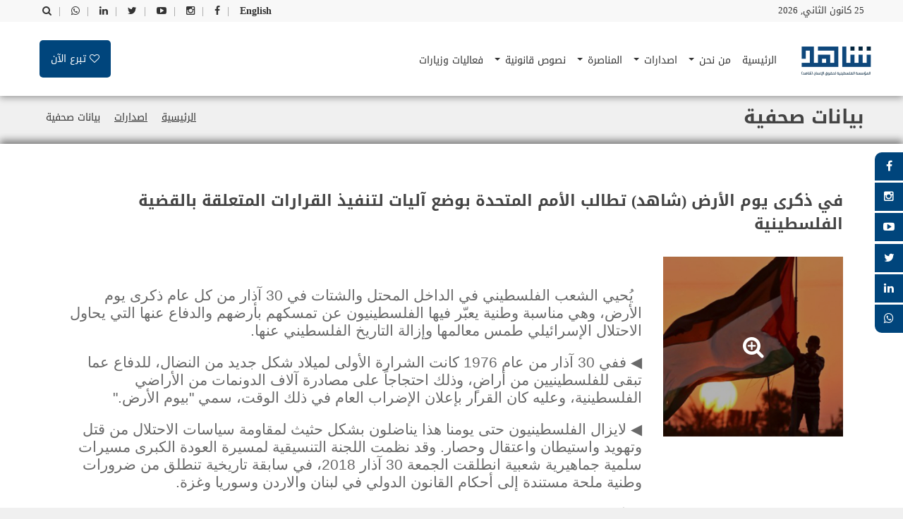

--- FILE ---
content_type: text/html; charset=utf-8
request_url: https://pahrw.org/ar/%D8%A8%D9%8A%D8%A7%D9%86%D8%A7%D8%AA-%D8%B5%D8%AD%D9%81%D9%8A%D8%A9/%D9%81%D9%8A-%D8%B0%D9%83%D8%B1%D9%89-%D9%8A%D9%88%D9%85-%D8%A7%D9%84%D8%A3%D8%B1%D8%B6-%D8%B4%D8%A7%D9%87%D8%AF-%D8%AA%D8%B7%D8%A7%D9%84%D8%A8-%D8%A7%D9%84%D8%A3%D9%85%D9%85-%D8%A7%D9%84%D9%85%D8%AA%D8%AD%D8%AF%D8%A9-%D8%A8%D9%88%D8%B6%D8%B9-%D8%A2%D9%84%D9%8A%D8%A7%D8%AA-%D9%84%D8%AA%D9%86%D9%81%D9%8A%D8%B0-%D8%A7%D9%84%D9%82%D8%B1%D8%A7%D8%B1%D8%A7%D8%AA-%D8%A7%D9%84%D9%85%D8%AA%D8%B9%D9%84%D9%82%D8%A9-%D8%A8%D8%A7%D9%84%D9%82%D8%B6%D9%8A%D8%A9-%D8%A7%D9%84%D9%81%D9%84%D8%B3%D8%B7%D9%8A%D9%86%D9%8A%D8%A9/
body_size: 9800
content:

<!DOCTYPE html>
<html id="html" prefix="og: http://ogp.me/ns#" lang="ar-LB" dir="rtl">
<head>
<meta charset="utf-8">
<meta name="viewport" content="width=device-width, initial-scale=1, shrink-to-fit=no" />
<meta http-equiv="x-ua-compatible" content="ie=edge" />
<meta name="description" content='' />
<meta name="web_author" content="egv" />
<meta name="author" content='المؤسسة الفلسطينية لحقوق الإنسان (شاهد)' />
<meta name="copyright" content=' المؤسسة الفلسطينية لحقوق الإنسان (شاهد)' />
<meta property="og:locale" content="ar_LB" />
<meta property="og:type" content="article" />
<meta property="og:url" content="https://pahrw.org/ar/بيانات-صحفية/في-ذكرى-يوم-الأرض-شاهد-تطالب-الأمم-المتحدة-بوضع-آليات-لتنفيذ-القرارات-المتعلقة-بالقضية-الفلسطينية/" />
<meta property="og:site_name" content=" المؤسسة الفلسطينية لحقوق الإنسان (شاهد)" />
<meta property="og:image:width" content="256" />
<meta property="og:image:height" content="256" />
<meta name="twitter:card" content="summary" />
<meta property="og:title" content="في ذكرى يوم الأرض  (شاهد) تطالب الأمم المتحدة بوضع آليات لتنفيذ القرارات المتعلقة بالقضية الفلسطينية | بيانات صحفية | اصدارات |  المؤسسة الفلسطينية لحقوق الإنسان (شاهد)" />
<meta itemprop="name" content="في ذكرى يوم الأرض  (شاهد) تطالب الأمم المتحدة بوضع آليات لتنفيذ القرارات المتعلقة بالقضية الفلسطينية | بيانات صحفية | اصدارات |  المؤسسة الفلسطينية لحقوق الإنسان (شاهد)" />
<meta name="twitter:title" content="في ذكرى يوم الأرض  (شاهد) تطالب الأمم المتحدة بوضع آليات لتنفيذ القرارات المتعلقة بالقضية الفلسطينية | بيانات صحفية | اصدارات |  المؤسسة الفلسطينية لحقوق الإنسان (شاهد)" />
<meta property="og:image" content="https://pahrw.org/files/width/256/height/256/crop/256x256x0/2022-gallery/ard.jpg" />
<meta name="twitter:image" content="https://pahrw.org/files/width/256/height/256/crop/256x256x0/2022-gallery/ard.jpg" />
<meta itemprop="image" content="https://pahrw.org/files/width/256/height/256/crop/256x256x0/2022-gallery/ard.jpg" />



<link rel="dns-prefetch" href="https://ipapi.co/" />

<link rel="alternate" hreflang="ar" href="https://pahrw.org/ar/بيانات-صحفية/في-ذكرى-يوم-الأرض-شاهد-تطالب-الأمم-المتحدة-بوضع-آليات-لتنفيذ-القرارات-المتعلقة-بالقضية-الفلسطينية/" />

<link rel="icon" href="/images/fav.ico" />
<link rel="stylesheet" href="https://fonts.googleapis.com/earlyaccess/droidarabickufi.css" />
<link rel="stylesheet" href="https://fonts.googleapis.com/earlyaccess/droidarabicnaskh.css" /><title>
	في ذكرى يوم الأرض  (شاهد) تطالب الأمم المتحدة بوضع آليات لتنفيذ القرارات المتعلقة بالقضية الفلسطينية | بيانات صحفية | اصدارات |  المؤسسة الفلسطينية لحقوق الإنسان (شاهد)
</title><link rel="stylesheet" href="/compiled-css/library.rtl.638327859012588201.css" />

<link rel="stylesheet" href="/compiled-css/main.rtl.638327859012588201.css" />
<script>(function(w,d,s,l,i){w[l]=w[l]||[];w[l].push({'gtm.start':new Date().getTime(),event:'gtm.js'});var f=d.getElementsByTagName(s)[0],j=d.createElement(s),dl=l!='dataLayer'?'&l='+l:'';j.async=true;j.src='https://www.googletagmanager.com/gtm.js?id='+i+dl;f.parentNode.insertBefore(j,f);})(window,document,'script','dataLayer','GTM-W5GSZGS');</script>
        <script type="text/javascript">
            const GlobalVars = {
                LanguageId: 2,
                LanguageCode: 'ar',
                CurrencyLanguageCode: 'en',
                CaptchaPublicKey: '6LcWifkmAAAAAFD6tuNKnGIoEZgnNPPC1VHh6oZe',
                AlertTitle: 'تحدير!',
                AlertOK: 'تم',
                ConfirmTitle: 'تأكيد!',
                ConfirmText: 'نعم',
                CancelText: 'كلا',
                Currency: '$',
                CountryCode: 'LB',
                IsRTL: true,
                MapAPI: 'pk.eyJ1IjoiZWd2IiwiYSI6ImNqa28yNTBnbzE0NDczcHM3bG4zajkxN3gifQ.KU_xlEC-KlVmHJB6ALDRAA',
                CurrencyId: 1   
            };
        </script>
</head>
<body id="body">
    <noscript>Scripting is disabled, Site cannot run properly without scripting!</noscript>
    <form method="post" action="./" id="form1">
<div class="aspNetHidden">
<input type="hidden" name="__EVENTTARGET" id="__EVENTTARGET" value="" />
<input type="hidden" name="__EVENTARGUMENT" id="__EVENTARGUMENT" value="" />
<input type="hidden" name="__VIEWSTATE" id="__VIEWSTATE" value="/[base64]/[base64]" />
</div>

<script type="text/javascript">
//<![CDATA[
var theForm = document.forms['form1'];
if (!theForm) {
    theForm = document.form1;
}
function __doPostBack(eventTarget, eventArgument) {
    if (!theForm.onsubmit || (theForm.onsubmit() != false)) {
        theForm.__EVENTTARGET.value = eventTarget;
        theForm.__EVENTARGUMENT.value = eventArgument;
        theForm.submit();
    }
}
//]]>
</script>


<script src="/WebResource.axd?d=sev9uYkKacAkGrlSPaOX18BNwv5rh46WacwnMJgMrHh8oE8LsfewxfJ8Q4QP_a19f0n2yVQBrxw1zTvpNaour2p46KneZgVeGFsfY9Mh1Ss1&amp;t=638901879720898773" type="text/javascript"></script>

<div class="aspNetHidden">

	<input type="hidden" name="__VIEWSTATEGENERATOR" id="__VIEWSTATEGENERATOR" value="CA0B0334" />
	<input type="hidden" name="__SCROLLPOSITIONX" id="__SCROLLPOSITIONX" value="0" />
	<input type="hidden" name="__SCROLLPOSITIONY" id="__SCROLLPOSITIONY" value="0" />
	<input type="hidden" name="__EVENTVALIDATION" id="__EVENTVALIDATION" value="/wEdABDiH4LnyimFNjzn0SJWHSmf5lZrBNqdB23xvK3ivaFrEcEa3kr+FbuH2zzjSOSqhLojUWyUcZZJpOHxDxlrT2L5WZxWZYbOwUotiNXOfC7INOnXeuOw1ygbG4OZrYc5AObTc4PB1OHZgjI+xRix8ei0ItxVtT8iXlRb+ouVHltDza/zU7WY9RwIBem7ZwixfxdEtzuFgzag8imzzFC8DYUF0f2P0C3CQ0W1eArDHdA7oWKfr8ZH1K9VTSDbDyqoifNrmqPIX2nGN9XTuHbaYV+phs2cKip6+fKYCbjyAKEPS+vbllZVBNojwpKxfF5fmxTjCdtiw9XJvWT9ISNllNOn+DOp0NMsJ5r5wzdJ1JvQw/cDFcuhBzj8iPcRMXiHRgc=" />
</div>
        <noscript><iframe src="https://www.googletagmanager.com/ns.html?id=GTM-W5GSZGS" height="0" width="0" style="display:none;visibility:hidden"></iframe></noscript>
        <input type="hidden" name="hdnIP" id="hdnIP" />
        <input type="hidden" name="hdnLanguageId" id="hdnLanguageId" value="2" />
        <input type="hidden" name="hdnMemberId" id="hdnMemberId" value="0" />
        <input type="hidden" name="hdnCart" id="hdnCart" value="/" />
        
        <div class="off-canvas-wrapper">
            <div class="off-canvas-wrapper-inner" data-off-canvas-wrapper>
                
<div class="search-form-item">
    <div id="search-bar" class="clearfix search-bar-light">
        <div class="search-form" onkeypress="javascript:return WebForm_FireDefaultButton(event, &#39;egvHeader_ctl00_btnSearch&#39;)">
	
            <div class="search-input float-right">
                <input name="egvHeader$ctl00$txtSearch" type="text" id="egvHeader_ctl00_txtSearch" class="search form-control" placeholder="أدخل كلمات مفتاحية..." />
            </div>
            <div class="search-btn float-right text-right">
                <a id="egvHeader_ctl00_btnSearch" class="btn" href="javascript:__doPostBack(&#39;egvHeader$ctl00$btnSearch&#39;,&#39;&#39;)">ابحث</a>
            </div>
        
</div>
    </div>
</div>

<div class="off-canvas-wrapper-inner" data-off-canvas-wrapper>
    
    <div class="off-canvas position-left light-off-menu dark-off-menu" id="offCanvas" data-off-canvas>
        
        <div class="off-menu-close">
            <h3>القائمة</h3>
            <span data-toggle="offCanvas"><i class="fa fa-times"></i></span>
        </div>

        <ul class="vertical menu off-menu" data-responsive-menu="drilldown">
            

            <li class=''>
                <a class='' href='/ar/home/'>الرئيسية<span></span></a>
                
            </li>

                

            <li class=''>
                <a class='' href='/ar/من-نحن/'>من نحن<span></span></a>
                
                        <ul class="submenu menu vertical" data-submenu data-animate="slide-in-down slide-out-up">
                    
                                
                <li>
                    <a href='/ar/من-نحن/عن-المؤسسة/'>عن المؤسسة</a>
                    
                </li>

                    
                                
                <li>
                    <a href='/ar/من-نحن/وحدات-المركز/'>وحدات المركز</a>
                    
                </li>

                    
                                
                <li>
                    <a href='/ar/من-نحن/اقتراحات-وشكاوى/'>اقتراحات وشكاوى</a>
                    
                </li>

                    
                                
                <li>
                    <a href='/ar/من-نحن/تبرع-للمؤسسة/'>تبرع للمؤسسة</a>
                    
                </li>

                    
                                
                <li>
                    <a href='/ar/من-نحن/شركاؤنا/'>شركاؤنا</a>
                    
                </li>

                    
                                
                <li>
                    <a href='/ar/من-نحن/اتصل-بنا/'>اتصل بنا</a>
                    
                </li>

                    
                        </ul>
                    
            </li>

                

            <li class=''>
                <a class='' href='/ar/اصدارات/'>اصدارات<span></span></a>
                
                        <ul class="submenu menu vertical" data-submenu data-animate="slide-in-down slide-out-up">
                    
                                
                <li>
                    <a href='/ar/اصدارات/تقارير-ودراسات/'>تقارير ودراسات</a>
                    
                            <ul class="submenu menu vertical" data-submenu data-animate="slide-in-down slide-out-up">
                        
                                
                    <li><a href='/ar/اصدارات/تقارير-ودراسات/الأراضي-المحتلة/'>الأراضي المحتلة</a></li>

                        
                                
                    <li><a href='/ar/اصدارات/تقارير-ودراسات/أخرى/'>أخرى</a></li>

                        
                                
                    <li><a href='/ar/اصدارات/تقارير-ودراسات/تقارير-سنوية/'>تقارير سنوية</a></li>

                        
                                
                    <li><a href='/ar/اصدارات/تقارير-ودراسات/دراسات/'>دراسات</a></li>

                        
                            </ul>
                        
                </li>

                    
                                
                <li>
                    <a href='/ar/اصدارات/تقارير-ودراسات/اللاجئون/'>اللاجئون</a>
                    
                </li>

                    
                                
                <li>
                    <a href='/ar/اصدارات/النشرة-الحقوقية/'>النشرة الحقوقية</a>
                    
                </li>

                    
                                
                <li>
                    <a href='/ar/بيانات-صحفية/'>بيانات صحفية</a>
                    
                </li>

                    
                                
                <li>
                    <a href='/ar/اصدارات/المشهد-الحقوقي/'>المشهد الحقوقي</a>
                    
                </li>

                    
                                
                <li>
                    <a href='/ar/اصدارات/مقابلات/'>مقابلات</a>
                    
                </li>

                    
                                
                <li>
                    <a href='/ar/اصدارات/كتب/'>كتب</a>
                    
                </li>

                    
                        </ul>
                    
            </li>

                

            <li class=''>
                <a class='' href='/ar/المناصرة/'>المناصرة<span></span></a>
                
                        <ul class="submenu menu vertical" data-submenu data-animate="slide-in-down slide-out-up">
                    
                                
                <li>
                    <a href='/ar/المناصرة/المناصرة-الدولية/'>المناصرة الدولية</a>
                    
                </li>

                    
                                
                <li>
                    <a href='/ar/المناصرة/المناصرة-المحلية/'>المناصرة المحلية</a>
                    
                </li>

                    
                        </ul>
                    
            </li>

                

            <li class=''>
                <a class='' href='/ar/نصوص-قانونية/'>نصوص قانونية<span></span></a>
                
                        <ul class="submenu menu vertical" data-submenu data-animate="slide-in-down slide-out-up">
                    
                                
                <li>
                    <a href='/ar/نصوص-قانونية/القانون-الدولي/'>القانون الدولي</a>
                    
                </li>

                    
                                
                <li>
                    <a href='/ar/نصوص-قانونية/القانون-الإنساني/'>القانون الإنساني</a>
                    
                </li>

                    
                                
                <li>
                    <a href='/ar/نصوص-قانونية/نصوص-فلسطينية/'>نصوص فلسطينية</a>
                    
                </li>

                    
                                
                <li>
                    <a href='/ar/نصوص-قانونية/نصوص-عربية/'>نصوص عربية</a>
                    
                </li>

                    
                                
                <li>
                    <a href='/ar/نصوص-قانونية/نصوص-حقوقية/'>نصوص حقوقية</a>
                    
                </li>

                    
                        </ul>
                    
            </li>

                

            <li class=''>
                <a class='' href='/ar/اصدارات/فعاليات-وأنشطة/'>فعاليات وزيارات<span></span></a>
                
            </li>

                
        </ul>

        <div class="responsive-search">
            <div role="form" onkeypress="javascript:return WebForm_FireDefaultButton(event, &#39;egvHeader_ctl00_lnkSearchMobile&#39;)">
	
                <div class="input-group">
                    <input name="egvHeader$ctl00$txtSearchMobile" type="text" id="egvHeader_ctl00_txtSearchMobile" class="search form-control" placeholder="أدخل كلمات مفتاحية..." />
                    <div class="input-group-button">
                        <a id="egvHeader_ctl00_lnkSearchMobile" class="btn" href="javascript:__doPostBack(&#39;egvHeader$ctl00$lnkSearchMobile&#39;,&#39;&#39;)">ابحث</a>
                    </div>
                </div>
            
</div>
        </div>

        <div class="off-social social-link">
            <h6>وسائل التواصل الإجتماعي</h6>
            
            
            <a href='https://www.facebook.com/witness.hokook' target="_blank" rel="nofollow" class='social-facebook'>
                <i class='fa fa-facebook'></i>
            </a>

                
            
            <a href='https://www.instagram.com/witness.pahrw/' target="_blank" rel="nofollow" class='social-instagram'>
                <i class='fa fa-instagram'></i>
            </a>

                
            
            <a href='https://www.youtube.com/user/pahrwshahed/videos' target="_blank" rel="nofollow" class='social-youtube-play'>
                <i class='fa fa-youtube-play'></i>
            </a>

                
            
            <a href='https://twitter.com/rights_witness' target="_blank" rel="nofollow" class='social-twitter'>
                <i class='fa fa-twitter'></i>
            </a>

                
            
            <a href='https://www.linkedin.com/' target="_blank" rel="nofollow" class='social-linkedin'>
                <i class='fa fa-linkedin'></i>
            </a>

                
            
            <a href='https://api.whatsapp.com/send?phone=96178809659' target="_blank" rel="nofollow" class='social-whatsapp'>
                <i class='fa fa-whatsapp'></i>
            </a>

                
        </div>

    </div>

    <div class="off-canvas-content" data-off-canvas-content>
        <header>
            
            <section id="top" class="topBar topBarBlack ">
                <div class="row">
                    
                    <div class="small-6 columns">
                        <div class="dateDiv">
                            25 كانون الثاني, 2026
                        </div>
                    </div>

                    <div class="small-6 columns">
                        <ul class="lang-switch">
                            
                            <li>
                                <a id="egvHeader_ctl00_hypLang" href="/en/%d8%a8%d9%8a%d8%a7%d9%86%d8%a7%d8%aa-%d8%b5%d8%ad%d9%81%d9%8a%d8%a9/%d9%81%d9%8a-%d8%b0%d9%83%d8%b1%d9%89-%d9%8a%d9%88%d9%85-%d8%a7%d9%84%d8%a3%d8%b1%d8%b6-%d8%b4%d8%a7%d9%87%d8%af-%d8%aa%d8%b7%d8%a7%d9%84%d8%a8-%d8%a7%d9%84%d8%a3%d9%85%d9%85-%d8%a7%d9%84%d9%85%d8%aa%d8%ad%d8%af%d8%a9-%d8%a8%d9%88%d8%b6%d8%b9-%d8%a2%d9%84%d9%8a%d8%a7%d8%aa-%d9%84%d8%aa%d9%86%d9%81%d9%8a%d8%b0-%d8%a7%d9%84%d9%82%d8%b1%d8%a7%d8%b1%d8%a7%d8%aa-%d8%a7%d9%84%d9%85%d8%aa%d8%b9%d9%84%d9%82%d8%a9-%d8%a8%d8%a7%d9%84%d9%82%d8%b6%d9%8a%d8%a9-%d8%a7%d9%84%d9%81%d9%84%d8%b3%d8%b7%d9%8a%d9%86%d9%8a%d8%a9/">English</a>
                                <span>|</span>
                            </li>

                            

                            <li class="social-link">
                                <a href='https://www.facebook.com/witness.hokook' target="_blank" rel="nofollow" class='facebook'>
                                    <i class='fa fa-facebook'></i>
                                </a>
                                <span>|</span>
                            </li>

                                

                            <li class="social-link">
                                <a href='https://www.instagram.com/witness.pahrw/' target="_blank" rel="nofollow" class='instagram'>
                                    <i class='fa fa-instagram'></i>
                                </a>
                                <span>|</span>
                            </li>

                                

                            <li class="social-link">
                                <a href='https://www.youtube.com/user/pahrwshahed/videos' target="_blank" rel="nofollow" class='youtube-play'>
                                    <i class='fa fa-youtube-play'></i>
                                </a>
                                <span>|</span>
                            </li>

                                

                            <li class="social-link">
                                <a href='https://twitter.com/rights_witness' target="_blank" rel="nofollow" class='twitter'>
                                    <i class='fa fa-twitter'></i>
                                </a>
                                <span>|</span>
                            </li>

                                

                            <li class="social-link">
                                <a href='https://www.linkedin.com/' target="_blank" rel="nofollow" class='linkedin'>
                                    <i class='fa fa-linkedin'></i>
                                </a>
                                <span>|</span>
                            </li>

                                

                            <li class="social-link">
                                <a href='https://api.whatsapp.com/send?phone=96178809659' target="_blank" rel="nofollow" class='whatsapp'>
                                    <i class='fa fa-whatsapp'></i>
                                </a>
                                <span>|</span>
                            </li>

                                

                            <li class="search-menu">
                                <a href="#">
                                    <i class="fa fa-search"></i>
                                </a>
                            </li>

                        </ul>
                    </div>

                </div>
            </section>

            <section id="navBar">

                <nav class="sticky-container navFull" data-sticky-container>
                    <div class="sticky topnav" data-sticky data-top-anchor="navBar" data-btm-anchor="footer-bottom:bottom" data-margin-top="0" data-margin-bottom="0" style="width: 100%; background: #fff;" data-sticky-on="large">
                        <div class="middleNav show-for-large">
                            <div class="row">
                                
                                <div class="col-md-1">
                                    <div class="logo">
                                        <a href='/ar/home/'>
                                            <img src="/images/logo.png" alt=' المؤسسة الفلسطينية لحقوق الإنسان (شاهد)' class="" />
                                        </a>
                                    </div>
                                </div>

                                <div class="col-md-11">
                                    <div class="topCenterAdv text-center">
                                        <nav class="navbar navbar-inverse">
                                            
                                            <div class="navbar-header">
                                                <button class="navbar-toggle" type="button"
                                                    data-toggle="collapse" data-target=".js-navbar-collapse">
                                                    <span class="sr-only">Toggle navigation</span>
                                                    <span class="icon-bar"></span>
                                                    <span class="icon-bar"></span>
                                                    <span class="icon-bar"></span>
                                                </button>
                                            </div>

                                            <div class="collapse navbar-collapse js-navbar-collapse ">
                                                <ul class="nav navbar-nav">
                                                    

                                                    <li class='dropdown'>

                                                        <a class='' href='/ar/home/'>
                                                            الرئيسية
                                                            <span class=''></span>
                                                        </a>

                                                        

                                                    </li>

                                                        

                                                    <li class='dropdown'>

                                                        <a class='dropdown-toggle' href='/ar/من-نحن/'>
                                                            من نحن
                                                            <span class='caret'></span>
                                                        </a>

                                                        
                                                                <ul class="dropdown-menu" role="menu">
                                                            

                                                        <li class="dropdown">
                                                            <a class='' href='/ar/من-نحن/عن-المؤسسة/'>
                                                                عن المؤسسة
                                                                <span class=''></span>
                                                            </a>
                                                            
                                                        </li>

                                                            

                                                        <li class="dropdown">
                                                            <a class='' href='/ar/من-نحن/وحدات-المركز/'>
                                                                وحدات المركز
                                                                <span class=''></span>
                                                            </a>
                                                            
                                                        </li>

                                                            

                                                        <li class="dropdown">
                                                            <a class='' href='/ar/من-نحن/اقتراحات-وشكاوى/'>
                                                                اقتراحات وشكاوى
                                                                <span class=''></span>
                                                            </a>
                                                            
                                                        </li>

                                                            

                                                        <li class="dropdown">
                                                            <a class='' href='/ar/من-نحن/تبرع-للمؤسسة/'>
                                                                تبرع للمؤسسة
                                                                <span class=''></span>
                                                            </a>
                                                            
                                                        </li>

                                                            

                                                        <li class="dropdown">
                                                            <a class='' href='/ar/من-نحن/شركاؤنا/'>
                                                                شركاؤنا
                                                                <span class=''></span>
                                                            </a>
                                                            
                                                        </li>

                                                            

                                                        <li class="dropdown">
                                                            <a class='' href='/ar/من-نحن/اتصل-بنا/'>
                                                                اتصل بنا
                                                                <span class=''></span>
                                                            </a>
                                                            
                                                        </li>

                                                            
                                                                </ul>
                                                            

                                                    </li>

                                                        

                                                    <li class='dropdown'>

                                                        <a class='dropdown-toggle' href='/ar/اصدارات/'>
                                                            اصدارات
                                                            <span class='caret'></span>
                                                        </a>

                                                        
                                                                <ul class="dropdown-menu" role="menu">
                                                            

                                                        <li class="dropdown">
                                                            <a class='dropdown-toggle' href='/ar/اصدارات/تقارير-ودراسات/'>
                                                                تقارير ودراسات
                                                                <span class='caret'></span>
                                                            </a>
                                                            
                                                                    <ul class="dropdown-menu" role="menu">
                                                                

                                                            <li>
                                                                <a href='/ar/اصدارات/تقارير-ودراسات/الأراضي-المحتلة/'>الأراضي المحتلة</a>
                                                            </li>

                                                                

                                                            <li>
                                                                <a href='/ar/اصدارات/تقارير-ودراسات/أخرى/'>أخرى</a>
                                                            </li>

                                                                

                                                            <li>
                                                                <a href='/ar/اصدارات/تقارير-ودراسات/تقارير-سنوية/'>تقارير سنوية</a>
                                                            </li>

                                                                

                                                            <li>
                                                                <a href='/ar/اصدارات/تقارير-ودراسات/دراسات/'>دراسات</a>
                                                            </li>

                                                                
                                                                    </ul>
                                                                
                                                        </li>

                                                            

                                                        <li class="dropdown">
                                                            <a class='' href='/ar/اصدارات/تقارير-ودراسات/اللاجئون/'>
                                                                اللاجئون
                                                                <span class=''></span>
                                                            </a>
                                                            
                                                        </li>

                                                            

                                                        <li class="dropdown">
                                                            <a class='' href='/ar/اصدارات/النشرة-الحقوقية/'>
                                                                النشرة الحقوقية
                                                                <span class=''></span>
                                                            </a>
                                                            
                                                        </li>

                                                            

                                                        <li class="dropdown">
                                                            <a class='' href='/ar/بيانات-صحفية/'>
                                                                بيانات صحفية
                                                                <span class=''></span>
                                                            </a>
                                                            
                                                        </li>

                                                            

                                                        <li class="dropdown">
                                                            <a class='' href='/ar/اصدارات/المشهد-الحقوقي/'>
                                                                المشهد الحقوقي
                                                                <span class=''></span>
                                                            </a>
                                                            
                                                        </li>

                                                            

                                                        <li class="dropdown">
                                                            <a class='' href='/ar/اصدارات/مقابلات/'>
                                                                مقابلات
                                                                <span class=''></span>
                                                            </a>
                                                            
                                                        </li>

                                                            

                                                        <li class="dropdown">
                                                            <a class='' href='/ar/اصدارات/كتب/'>
                                                                كتب
                                                                <span class=''></span>
                                                            </a>
                                                            
                                                        </li>

                                                            
                                                                </ul>
                                                            

                                                    </li>

                                                        

                                                    <li class='dropdown'>

                                                        <a class='dropdown-toggle' href='/ar/المناصرة/'>
                                                            المناصرة
                                                            <span class='caret'></span>
                                                        </a>

                                                        
                                                                <ul class="dropdown-menu" role="menu">
                                                            

                                                        <li class="dropdown">
                                                            <a class='' href='/ar/المناصرة/المناصرة-الدولية/'>
                                                                المناصرة الدولية
                                                                <span class=''></span>
                                                            </a>
                                                            
                                                        </li>

                                                            

                                                        <li class="dropdown">
                                                            <a class='' href='/ar/المناصرة/المناصرة-المحلية/'>
                                                                المناصرة المحلية
                                                                <span class=''></span>
                                                            </a>
                                                            
                                                        </li>

                                                            
                                                                </ul>
                                                            

                                                    </li>

                                                        

                                                    <li class='dropdown'>

                                                        <a class='dropdown-toggle' href='/ar/نصوص-قانونية/'>
                                                            نصوص قانونية
                                                            <span class='caret'></span>
                                                        </a>

                                                        
                                                                <ul class="dropdown-menu" role="menu">
                                                            

                                                        <li class="dropdown">
                                                            <a class='' href='/ar/نصوص-قانونية/القانون-الدولي/'>
                                                                القانون الدولي
                                                                <span class=''></span>
                                                            </a>
                                                            
                                                        </li>

                                                            

                                                        <li class="dropdown">
                                                            <a class='' href='/ar/نصوص-قانونية/القانون-الإنساني/'>
                                                                القانون الإنساني
                                                                <span class=''></span>
                                                            </a>
                                                            
                                                        </li>

                                                            

                                                        <li class="dropdown">
                                                            <a class='' href='/ar/نصوص-قانونية/نصوص-فلسطينية/'>
                                                                نصوص فلسطينية
                                                                <span class=''></span>
                                                            </a>
                                                            
                                                        </li>

                                                            

                                                        <li class="dropdown">
                                                            <a class='' href='/ar/نصوص-قانونية/نصوص-عربية/'>
                                                                نصوص عربية
                                                                <span class=''></span>
                                                            </a>
                                                            
                                                        </li>

                                                            

                                                        <li class="dropdown">
                                                            <a class='' href='/ar/نصوص-قانونية/نصوص-حقوقية/'>
                                                                نصوص حقوقية
                                                                <span class=''></span>
                                                            </a>
                                                            
                                                        </li>

                                                            
                                                                </ul>
                                                            

                                                    </li>

                                                        

                                                    <li class='dropdown'>

                                                        <a class='' href='/ar/اصدارات/فعاليات-وأنشطة/'>
                                                            فعاليات وزيارات
                                                            <span class=''></span>
                                                        </a>

                                                        

                                                    </li>

                                                        
                                                </ul>
                                            </div>

                                            <div id="egvHeader_ctl00_pnlDonate" class="call-for-action-btn">
                                                <a id="egvHeader_ctl00_hypDonate" href="/ar/%d9%85%d9%86-%d9%86%d8%ad%d9%86/%d8%aa%d8%a8%d8%b1%d8%b9-%d9%84%d9%84%d9%85%d8%a4%d8%b3%d8%b3%d8%a9/">
                                                    <span class="fa fa-heart-o"></span>
                                                    <span>تبرع الآن</span>
                                                </a>
                                            </div>

                                        </nav>
                                    </div>
                                </div>

                                <div id="search-bar mobile" class="clearfix search-bar-light">
                                    <div role="form" onkeypress="javascript:return WebForm_FireDefaultButton(event, &#39;egvHeader_ctl00_lnkSearchMobile2&#39;)">
	
                                        <div class="search-input float-right"> 
                                            <input name="egvHeader$ctl00$txtSearchMobile2" type="text" id="egvHeader_ctl00_txtSearchMobile2" class="form-control" placeholder="أدخل كلمات مفتاحية..." />
                                        </div>
                                        <div class="search-btn float-right text-right">
                                            <a id="egvHeader_ctl00_lnkSearchMobile2" class="button" href="javascript:__doPostBack(&#39;egvHeader$ctl00$lnkSearchMobile2&#39;,&#39;&#39;)">ابحث</a>
                                        </div>
                                    
</div>
                                </div>

                            </div>
                        </div>
                    </div>
                </nav>

                <nav class="navBlack navFull">
                    <div class="topnav" data-top-anchor="navBar" data-btm-anchor="footer-bottom:bottom" data-margin-top="0" data-margin-bottom="0" style="width: 100%; background: #6b6b6b;">
                        <div class="row DivWhite" data-hide-for="large" data-responsive-toggle="beNav">
                            <div class="large-12 columns">
                                <div class="title-bar ">
                                    <button class="menu-icon" type="button" data-toggle="offCanvas"></button>
                                    <div class="title-bar-title">
                                        <img src="/images/logo.png" alt="logo" style="width: 100px;" />
                                    </div>
                                </div>
                            </div>
                        </div>
                    </div>
                </nav>

            </section>

        </header>
    </div>

</div>
                <div class="body-content">
                    
<div class="pagebar">
    <div class="container-fluid">
        <div class="row">
            
            <div class="col-md-8">
                <h1 class="pagebar-title">
                    بيانات صحفية
                </h1>
            </div>

            <div class="col-md-4">
                <ul class="pagebar-breadcrumbs">
                    

                    <li class=''><a href='/ar/home/'>الرئيسية</a></li>

                        

                    <li class=''><a href='/ar/اصدارات/'>اصدارات</a></li>

                        

                    <li class='active'><a href='/ar/بيانات-صحفية/'>بيانات صحفية</a></li>

                        
                </ul>
            </div>

        </div>
    </div>
</div>
<section class="mainContentv3">
    <div class="inner-content">
        <div class="container">
            <div class="row">

                <div id="egvTemplate_ctl00_ctl00_pnlTitle" class="col-md-12">
                    <h2 class="mb-30 content-title">
                        
                        في ذكرى يوم الأرض  (شاهد) تطالب الأمم المتحدة بوضع آليات لتنفيذ القرارات المتعلقة بالقضية الفلسطينية
                    </h2>
                </div>

                <div class="col-md-12">
                    <div class="article-area">
                        <div class="row">
                            
                            <div id="egvTemplate_ctl00_ctl00_pnlImage" class="col-md-3">
                                <a id="egvTemplate_ctl00_ctl00_hypImage" class="popup content-image" href="/files/2022-gallery/ard.jpg"><img id="egvTemplate_ctl00_ctl00_imgImage" class="img-responsive lazy loading hide-img-loader" data-src="/files/width/600/height/600/crop/600x600x0/2022-gallery/ard.jpg" src="[data-uri]" alt="في ذكرى يوم الأرض  (شاهد) تطالب الأمم المتحدة بوضع آليات لتنفيذ القرارات المتعلقة بالقضية الفلسطينية" />
                                    <span class="fa fa-search-plus"></span>
                                </a>
                            </div>

                            <div id="egvTemplate_ctl00_ctl00_pnlContent" class="col-md-9">
                                <div class="content-container">
                                    
<p class="MsoNormal" dir="RTL" style="text-align:right;direction:rtl;unicode-bidi: embed"><br />
	</p>
<p class="MsoNormal" dir="RTL" style="text-align:right;direction:rtl;unicode-bidi: embed"><span dir="LTR" style="font-size:16.0pt;line-height:107%;font-family:"Sakkal Majalla"">&nbsp; </span><span lang="AR-SA" style="font-size: 16.0pt;line-height:107%;font-family:"Sakkal Majalla"">يُحيي الشعب الفلسطيني في
الداخل المحتل والشتات في 30 آذار من كل عام ذكرى يوم الأرض، وهي مناسبة وطنية
يعبّر فيها الفلسطينيون عن تمسكهم بأرضهم والدفاع عنها التي يحاول الاحتلال
الإسرائيلي طمس معالمها وإزالة التاريخ الفلسطيني عنها</span><span dir="LTR"></span><span dir="LTR"></span><span dir="LTR" style="font-size:16.0pt;line-height:107%; font-family:"Sakkal Majalla""><span dir="LTR"></span><span dir="LTR"></span>.
		<o:p></o:p></span></p>
<p class="MsoNormal" dir="RTL" style="text-align:right;direction:rtl;unicode-bidi: embed"><span dir="LTR" style="font-size:16.0pt;line-height:107%;font-family:"Cambria Math","serif"; mso-bidi-font-family:"Cambria Math"">◀</span><span dir="LTR" style="font-size: 16.0pt;line-height:107%;font-family:"Sakkal Majalla"">️ </span><span lang="AR-SA" style="font-size:16.0pt;line-height:107%;font-family:"Sakkal Majalla"">ففي
30 آذار من عام 1976 كانت الشرارة الأولى لميلاد شكل جديد من النضال، للدفاع عما
تبقى للفلسطينيين من أراضٍ، وذلك احتجاجاً على مصادرة آلاف الدونمات من الأراضي
الفلسطينية، وعليه كان القرار بإعلان الإضراب العام في ذلك الوقت، سمي "بيوم
الأرض</span><span dir="LTR"></span><span dir="LTR"></span><span dir="LTR" style="font-size:16.0pt;line-height:107%;font-family:"Sakkal Majalla""><span dir="LTR"></span><span dir="LTR"></span>". 
		<o:p></o:p></span></p>
<p class="MsoNormal" dir="RTL" style="text-align:right;direction:rtl;unicode-bidi: embed"><span dir="LTR" style="font-size:16.0pt;line-height:107%;font-family:"Cambria Math","serif"; mso-bidi-font-family:"Cambria Math"">◀</span><span dir="LTR" style="font-size: 16.0pt;line-height:107%;font-family:"Sakkal Majalla"">️ </span><span lang="AR-SA" style="font-size:16.0pt;line-height:107%;font-family:"Sakkal Majalla"">لايزال
الفلسطينيون حتى يومنا هذا يناضلون بشكل حثيث لمقاومة سياسات الاحتلال من قتل
وتهويد واستيطان واعتقال وحصار. وقد نظمت اللجنة التنسيقية لمسيرة العودة الكبرى
مسيرات سلمية جماهيرية شعبية انطلقت الجمعة 30 آذار 2018، في سابقة تاريخية تنطلق
من ضرورات وطنية ملحة مستندة إلى أحكام القانون الدولي في لبنان والاردن وسوريا
وغزة</span><span dir="LTR"></span><span dir="LTR"></span><span dir="LTR" style="font-size:16.0pt;line-height:107%;font-family:"Sakkal Majalla""><span dir="LTR"></span><span dir="LTR"></span>.
		<o:p></o:p></span></p>
<p class="MsoNormal" dir="RTL" style="text-align:right;direction:rtl;unicode-bidi: embed"><span lang="AR-SA" style="font-size:16.0pt;line-height:107%;font-family: "Sakkal Majalla"">استُشهد خلال المسيرات في قطاع غزة نتيجة الاستعمال المفرط
للقوة من قبل الاحتلال الإسرائيلي 266 شخصاً بينهم 50طفلاً وجرح أكثر من 30300
مواطن</span><span dir="LTR"></span><span dir="LTR"></span><span dir="LTR" style="font-size:16.0pt;line-height:107%;font-family:"Sakkal Majalla""><span dir="LTR"></span><span dir="LTR"></span>.
		<o:p></o:p></span></p>
<p class="MsoNormal" dir="RTL" style="text-align:right;direction:rtl;unicode-bidi: embed"><span lang="AR-SA" style="font-size:16.0pt;line-height:107%;font-family: "Sakkal Majalla"">في ذكرى يوم الأرض تدعو المؤسسة الفلسطينية لحقوق الإنسان
(شاهد) الى ما يلي</span><span dir="LTR"></span><span dir="LTR"></span><span dir="LTR" style="font-size:16.0pt;line-height:107%;font-family:"Sakkal Majalla""><span dir="LTR"></span><span dir="LTR"></span>:
		<o:p></o:p></span></p>
<p class="MsoListParagraphCxSpFirst" dir="RTL" style="margin-top:0in;margin-right: .5in;margin-bottom:8.0pt;margin-left:0in;mso-add-space:auto;text-align:right; text-indent:-.25in;mso-list:l0 level1 lfo1;direction:rtl;unicode-bidi:embed">
	<!--
	[if !supportLists]
	-->
	<span style="font-size:16.0pt;line-height:107%;font-family:"Sakkal Majalla"; mso-fareast-font-family:"Sakkal Majalla"">1.<span style="font:7.0pt "Times New Roman"">&nbsp;&nbsp;&nbsp;&nbsp; </span></span>
	<!--
	[endif]
	-->
	<span dir="RTL"></span><span lang="AR-SA" style="font-size:16.0pt;line-height:107%; font-family:"Sakkal Majalla"">العمل على محاسبة الاحتلال في المحاكم الدولية على
الجرائم التي يرتكبها بحق المدنيين الفلسطينيين</span><span dir="LTR"></span><span dir="LTR"></span><span dir="LTR" style="font-size:16.0pt;line-height:107%; font-family:"Sakkal Majalla""><span dir="LTR"></span><span dir="LTR"></span>.
		<o:p></o:p></span></p>
<p class="MsoListParagraphCxSpMiddle" dir="RTL" style="margin-top:0in;margin-right: .5in;margin-bottom:8.0pt;margin-left:0in;mso-add-space:auto;text-align:right; text-indent:-.25in;mso-list:l0 level1 lfo1;direction:rtl;unicode-bidi:embed">
	<!--
	[if !supportLists]
	-->
	<span style="font-size:16.0pt;line-height:107%;font-family:"Sakkal Majalla"; mso-fareast-font-family:"Sakkal Majalla"">2.<span style="font:7.0pt "Times New Roman"">&nbsp;&nbsp;&nbsp;&nbsp; </span></span>
	<!--
	[endif]
	-->
	<span dir="RTL"></span><span lang="AR-SA" style="font-size:16.0pt;line-height:107%; font-family:"Sakkal Majalla"">مطالبة الأمم المتحدة بوضع آليات لتنفيذ القرارات
المتعلقة بالقضية الفلسطينية ولا سيما فيما يتعلق بحق العودة</span><span dir="LTR"></span><span dir="LTR"></span><span dir="LTR" style="font-size:16.0pt;line-height:107%; font-family:"Sakkal Majalla""><span dir="LTR"></span><span dir="LTR"></span>.
		<o:p></o:p></span></p>
<p class="MsoListParagraphCxSpMiddle" dir="RTL" style="margin-top:0in;margin-right: .5in;margin-bottom:8.0pt;margin-left:0in;mso-add-space:auto;text-align:right; text-indent:-.25in;mso-list:l0 level1 lfo1;direction:rtl;unicode-bidi:embed">
	<!--
	[if !supportLists]
	-->
	<span style="font-size:16.0pt;line-height:107%;font-family:"Sakkal Majalla"; mso-fareast-font-family:"Sakkal Majalla"">3.<span style="font:7.0pt "Times New Roman"">&nbsp;&nbsp;&nbsp;&nbsp; </span></span>
	<!--
	[endif]
	-->
	<span dir="RTL"></span><span lang="AR-SA" style="font-size:16.0pt;line-height:107%; font-family:"Sakkal Majalla"">إعادة تقييم منظومة حقوق الإنسان بشكل عام وتقييم
مدى فعالية الآليات المحلية والإقليمية والدولية لحماية حقوق الإنسان</span><span dir="LTR"></span><span dir="LTR"></span><span dir="LTR" style="font-size:16.0pt; line-height:107%;font-family:"Sakkal Majalla""><span dir="LTR"></span><span dir="LTR"></span>.
		<o:p></o:p></span></p>
<p class="MsoListParagraphCxSpMiddle" dir="RTL" style="margin-top:0in;margin-right: .5in;margin-bottom:8.0pt;margin-left:0in;mso-add-space:auto;text-align:right; text-indent:-.25in;mso-list:l0 level1 lfo1;direction:rtl;unicode-bidi:embed">
	<!--
	[if !supportLists]
	-->
	<span style="font-size:16.0pt;line-height:107%;font-family:"Sakkal Majalla"; mso-fareast-font-family:"Sakkal Majalla"">4.<span style="font:7.0pt "Times New Roman"">&nbsp;&nbsp;&nbsp;&nbsp; </span></span>
	<!--
	[endif]
	-->
	<span dir="RTL"></span><span lang="AR-SA" style="font-size:16.0pt;line-height:107%; font-family:"Sakkal Majalla"">تؤكد (شاهد) أن حقوق الشعوب لا تسقط بالتقادم، ولا
يمكن شطبها أو تصفيتها أو القضاء عليها</span><span dir="LTR"></span><span dir="LTR"></span><span dir="LTR" style="font-size:16.0pt;line-height:107%;font-family:"Sakkal Majalla""><span dir="LTR"></span><span dir="LTR"></span>.
		<o:p></o:p></span></p>
<p class="MsoListParagraphCxSpLast" dir="RTL" style="margin-top:0in;margin-right: .5in;margin-bottom:8.0pt;margin-left:0in;mso-add-space:auto;text-align:right; text-indent:-.25in;mso-list:l0 level1 lfo1;direction:rtl;unicode-bidi:embed">
	<!--
	[if !supportLists]
	-->
	<span style="font-size:16.0pt;line-height:107%;font-family:"Sakkal Majalla"; mso-fareast-font-family:"Sakkal Majalla"">5.<span style="font:7.0pt "Times New Roman"">&nbsp;&nbsp;&nbsp;&nbsp; </span></span>
	<!--
	[endif]
	-->
	<span dir="RTL"></span><span lang="AR-SA" style="font-size:16.0pt;line-height:107%; font-family:"Sakkal Majalla"">المجتمع الدولي بالعمل على رفع الحصار عن قطاع غزة
والإيفاء بالتزامه في القيام بإعمار قطاع غزة</span><span dir="LTR"></span><span dir="LTR"></span><span dir="LTR" style="font-size:16.0pt;line-height:107%; font-family:"Sakkal Majalla""><span dir="LTR"></span><span dir="LTR"></span>.
		<o:p></o:p></span></p>
<p class="MsoNormal" dir="RTL" style="text-align:right;direction:rtl;unicode-bidi: embed"><span dir="LTR" style="font-size:16.0pt;line-height:107%;font-family:"Sakkal Majalla"">
		<o:p>&nbsp;</o:p></span></p>
<p class="MsoNormal" dir="RTL" style="text-align:right;direction:rtl;unicode-bidi: embed"><span lang="AR-SA" style="font-size:16.0pt;line-height:107%;font-family: "Sakkal Majalla"">بيروت في </span><span dir="LTR"></span><span dir="LTR"></span><span dir="LTR" style="font-size:16.0pt;line-height:107%;font-family:"Sakkal Majalla""><span dir="LTR"></span><span dir="LTR"></span>30</span><span dir="RTL"></span><span dir="RTL"></span><span lang="AR-SA" style="font-size:16.0pt;line-height:107%; font-family:"Sakkal Majalla""><span dir="RTL"></span><span dir="RTL"></span>/3/2022</span><span dir="LTR" style="font-size:16.0pt;line-height:107%;font-family:"Sakkal Majalla"">
		<o:p></o:p></span></p>
<p class="MsoNormal" dir="RTL" style="text-align:right;direction:rtl;unicode-bidi: embed"><span lang="AR-SA" style="font-size:16.0pt;line-height:107%;font-family: "Sakkal Majalla"">المؤسسة الفلسطينية لحقوق الإنسان(شاهد)</span><span dir="LTR" style="font-size:16.0pt;line-height:107%;font-family:"Sakkal Majalla"">
		<o:p></o:p></span></p><br class="innova" />

                                </div>
                            </div>

                        </div>
                    </div>
                </div>

                

            </div>
        </div>
    </div>
</section>
                </div>
            </div>
        </div>
        
<section class="top-footer">
    <div class="row">
        <div class="col-md-6 col-md-offset-3">
            <div class="newsletter-container">
                <h2>اشترك بقائمتنا البريدية</h2>
                <p>سجل بريدك الالكتروني هنا لتصلك آخر الأخبار مباشرة على صندوق بريدك.</p>
                <div class="newsletter-form" role="form" data-valform="newsletter" onkeypress="javascript:return WebForm_FireDefaultButton(event, &#39;egvFooter_ctl00_lnkSubmit&#39;)">
	
                    <div class="row">
                        <div class="col-md-6">
                            <div class="form-group valco inside-right mb-0">
                                <input name="egvFooter$ctl00$txtName" type="text" id="egvFooter_ctl00_txtName" class="form-control" data-type="newsletter-name" data-val="req" placeholder="الاسم" />
                                <span class="err" data-valor="req">مطلوب</span>
                            </div>
                        </div>
                        <div class="col-md-6">
                            <div class="form-group valco inside-right mb-0">
                                <input name="egvFooter$ctl00$txtEmail" type="text" id="egvFooter_ctl00_txtEmail" class="form-control form-control" data-type="newsletter-email" data-val="req,email" placeholder="البريد الإلكتروني" />
                                <span class="err" data-valor="req">مطلوب</span>
                                <span class="err" data-valor="email">يرجى كتابة بريد الكتروني صحيح</span>
                            </div>
                        </div>
                    </div>
                    <div class="row">
                        <div class="col-md-6">
                            <div class="form-group valco inside-right mb-0">
                                <input name="egvFooter$ctl00$txtPhone" type="text" id="egvFooter_ctl00_txtPhone" class="form-control" data-type="newsletter-phone" data-val="req" placeholder="هاتف" />
                                <span class="err" data-valor="req">مطلوب</span>
                            </div>
                        </div>
                        <div class="col-md-6">
                            <div class="form-group valco inside-right mb-0">
                                <input name="egvFooter$ctl00$txtProfession" type="text" id="egvFooter_ctl00_txtProfession" class="form-control" data-type="newsletter-profession" data-val="req" placeholder="الصفة / الاختصاص" />
                                <span class="err" data-valor="req">مطلوب</span>
                            </div>
                        </div>
                    </div>
                    <a id="egvFooter_ctl00_lnkSubmit" class="newsletter-button" data-toggle="newsletter-in" href="javascript:__doPostBack(&#39;egvFooter$ctl00$lnkSubmit&#39;,&#39;&#39;)">اشترك
                        <i class="fa fa-chevron-left"></i>
                    </a>
                
</div>
                <div id="pnlNewsletterResults" style="display: none;"></div>
            </div>
        </div>
    </div>
</section>
<section class="bottom-footer gray-bg">
    <div class="row">
        <div class="col-md-6">
            <div class="copyright">
                <p>
                    جميع الحقوق محفوظة <span class="en"> 2026</span> 
                    <a href='/ar/home/'>  المؤسسة الفلسطينية لحقوق الإنسان (شاهد)</a>
                </p>
            </div>
        </div>
        <div class="col-md-6">
            <div class="developed-by">
                <p>تطوير و تنفيذ <a href="https://egv.com.lb" class="en" target="_blank" rel="nofollow">egv</a></p>
            </div>
        </div>
    </div>
</section>

<div class="floating-social">
    

    <a href='https://www.facebook.com/witness.hokook' target="_blank" rel="nofollow">
        <span class='fa fa-facebook'></span>
    </a>

        

    <a href='https://www.instagram.com/witness.pahrw/' target="_blank" rel="nofollow">
        <span class='fa fa-instagram'></span>
    </a>

        

    <a href='https://www.youtube.com/user/pahrwshahed/videos' target="_blank" rel="nofollow">
        <span class='fa fa-youtube-play'></span>
    </a>

        

    <a href='https://twitter.com/rights_witness' target="_blank" rel="nofollow">
        <span class='fa fa-twitter'></span>
    </a>

        

    <a href='https://www.linkedin.com/' target="_blank" rel="nofollow">
        <span class='fa fa-linkedin'></span>
    </a>

        

    <a href='https://api.whatsapp.com/send?phone=96178809659' target="_blank" rel="nofollow">
        <span class='fa fa-whatsapp'></span>
    </a>

        
</div>
        <script src="/compiled-js/library.638260743649530989.js"></script>

<script src="/compiled-js/main.638260743649530989.js"></script>


        
        
    

<script type="text/javascript">
//<![CDATA[

theForm.oldSubmit = theForm.submit;
theForm.submit = WebForm_SaveScrollPositionSubmit;

theForm.oldOnSubmit = theForm.onsubmit;
theForm.onsubmit = WebForm_SaveScrollPositionOnSubmit;
//]]>
</script>
</form>
<script defer src="https://static.cloudflareinsights.com/beacon.min.js/vcd15cbe7772f49c399c6a5babf22c1241717689176015" integrity="sha512-ZpsOmlRQV6y907TI0dKBHq9Md29nnaEIPlkf84rnaERnq6zvWvPUqr2ft8M1aS28oN72PdrCzSjY4U6VaAw1EQ==" data-cf-beacon='{"version":"2024.11.0","token":"35e18fa2bd624f1cbb020b4031b84f71","r":1,"server_timing":{"name":{"cfCacheStatus":true,"cfEdge":true,"cfExtPri":true,"cfL4":true,"cfOrigin":true,"cfSpeedBrain":true},"location_startswith":null}}' crossorigin="anonymous"></script>
</body>
</html>